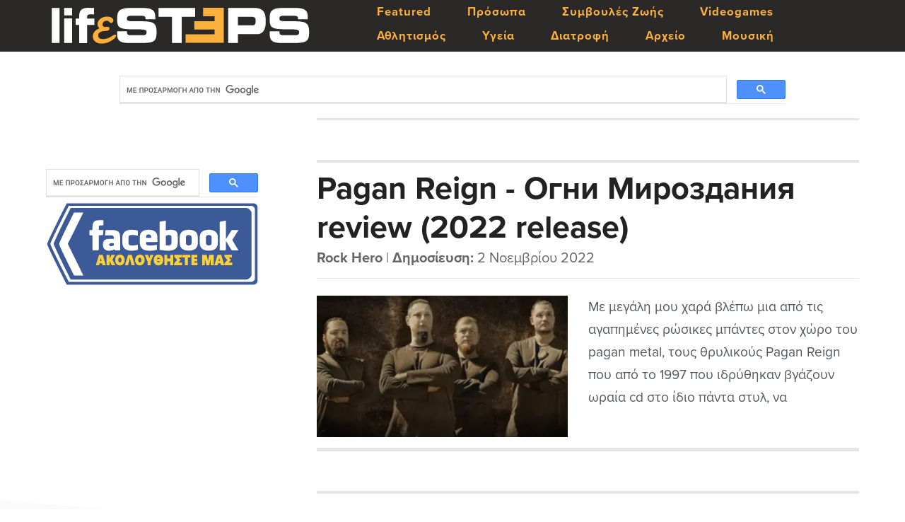

--- FILE ---
content_type: text/html; charset=UTF-8
request_url: https://www.lifesteps.gr/tag/pagan-reign/
body_size: 5979
content:
<!DOCTYPE html>
<html lang="el" xmlns:fb="https://www.facebook.com/2008/fbml" xmlns:addthis="https://www.addthis.com/help/api-spec" >
<head >
<meta charset="UTF-8" />
		<meta name="robots" content="noindex" />
		<meta name="viewport" content="width=device-width, initial-scale=1" />
<title>Pagan Reign</title>
<meta name='robots' content='max-image-preview:large' />
<link rel='dns-prefetch' href='//s7.addthis.com' />
<link rel='dns-prefetch' href='//maxcdn.bootstrapcdn.com' />
<link rel='dns-prefetch' href='//fonts.googleapis.com' />
<link rel='dns-prefetch' href='//hb.wpmucdn.com' />
<link href='//hb.wpmucdn.com' rel='preconnect' />
<link href='http://fonts.googleapis.com' rel='preconnect' />
<link href='//fonts.gstatic.com' crossorigin='' rel='preconnect' />
<link rel="alternate" type="application/rss+xml" title="Ροή RSS &raquo; LifeSteps.gr" href="https://www.lifesteps.gr/feed/" />
<link rel="alternate" type="application/rss+xml" title="Ροή Σχολίων &raquo; LifeSteps.gr" href="https://www.lifesteps.gr/comments/feed/" />
<link rel="alternate" type="application/rss+xml" title="Ετικέτα ροής LifeSteps.gr &raquo; Pagan Reign" href="https://www.lifesteps.gr/tag/pagan-reign/feed/" />
		<style>
			.lazyload,
			.lazyloading {
				max-width: 100%;
			}
		</style>
		<link rel="canonical" href="https://www.lifesteps.gr/tag/pagan-reign/" />
<!-- www.lifesteps.gr is managing ads with Advanced Ads 2.0.16 – https://wpadvancedads.com/ --><script id="lifes-ready">
			window.advanced_ads_ready=function(e,a){a=a||"complete";var d=function(e){return"interactive"===a?"loading"!==e:"complete"===e};d(document.readyState)?e():document.addEventListener("readystatechange",(function(a){d(a.target.readyState)&&e()}),{once:"interactive"===a})},window.advanced_ads_ready_queue=window.advanced_ads_ready_queue||[];		</script>
		<style id='wp-img-auto-sizes-contain-inline-css' type='text/css'>
img:is([sizes=auto i],[sizes^="auto," i]){contain-intrinsic-size:3000px 1500px}
/*# sourceURL=wp-img-auto-sizes-contain-inline-css */
</style>
<link rel='stylesheet' id='wphb-1-css' href='https://hb.wpmucdn.com/www.lifesteps.gr/1b1d74eb-eedf-43ee-8884-fb86a19cdca5.css' type='text/css' media='all' />
<link rel='stylesheet' id='dashicons-css' href='https://hb.wpmucdn.com/www.lifesteps.gr/cc0c9484-6e39-4b69-9f0b-1d602d7d33af.css' type='text/css' media='all' />
<link rel='stylesheet' id='font-awesome-css' href='//maxcdn.bootstrapcdn.com/font-awesome/latest/css/font-awesome.min.css' type='text/css' media='all' />
<link rel="preload" as="style" href="//fonts.googleapis.com/css?family=IM+Fell+Double+Pica%3A400%2C400italic%7CSource+Sans+Pro%3A300%2C300italic%2C400%2C400italic%2C600%2C600italic&#038;ver=1.3.6" /><link crossorigin="anonymous" rel='stylesheet' id='cookd-google-fonts-css' href='//fonts.googleapis.com/css?family=IM+Fell+Double+Pica%3A400%2C400italic%7CSource+Sans+Pro%3A300%2C300italic%2C400%2C400italic%2C600%2C600italic&#038;ver=1.3.6' type='text/css' media='print' onload='this.media=&#34;all&#34;' />
<link rel='stylesheet' id='addthis_all_pages-css' href='https://hb.wpmucdn.com/www.lifesteps.gr/0dcae266-7305-4463-9ff6-a3085b99ed0e.css' type='text/css' media='all' />
<script type="text/javascript" src="https://hb.wpmucdn.com/www.lifesteps.gr/f84cfaf9-dbaa-441b-ac89-6ec709670af3.js" id="wphb-2-js"></script>
<link rel="https://api.w.org/" href="https://www.lifesteps.gr/wp-json/" /><link rel="alternate" title="JSON" type="application/json" href="https://www.lifesteps.gr/wp-json/wp/v2/tags/2475" /><link rel="EditURI" type="application/rsd+xml" title="RSD" href="https://www.lifesteps.gr/xmlrpc.php?rsd" />
		<script>
			document.documentElement.className = document.documentElement.className.replace('no-js', 'js');
		</script>
				<style>
			.no-js img.lazyload {
				display: none;
			}

			figure.wp-block-image img.lazyloading {
				min-width: 150px;
			}

			.lazyload,
			.lazyloading {
				--smush-placeholder-width: 100px;
				--smush-placeholder-aspect-ratio: 1/1;
				width: var(--smush-image-width, var(--smush-placeholder-width)) !important;
				aspect-ratio: var(--smush-image-aspect-ratio, var(--smush-placeholder-aspect-ratio)) !important;
			}

						.lazyload, .lazyloading {
				opacity: 0;
			}

			.lazyloaded {
				opacity: 1;
				transition: opacity 400ms;
				transition-delay: 0ms;
			}

					</style>
		<link rel="icon" href="https://www.lifesteps.gr/wp-content/themes/cookd-pro/images/favicon.ico" />
<script async src="https://pagead2.googlesyndication.com/pagead/js/adsbygoogle.js?client=ca-pub-3690060598754324"
     crossorigin="anonymous"></script>

<!-- Global site tag (gtag.js) - Google Analytics -->
<script async src="https://www.googletagmanager.com/gtag/js?id=UA-118291025-1"></script>
<script>
  window.dataLayer = window.dataLayer || [];
  function gtag(){dataLayer.push(arguments);}
  gtag('js', new Date());

  gtag('config', 'UA-118291025-1');
</script>

    <link rel="apple-touch-icon" sizes="180x180" href="/apple-touch-icon.png?v=Kmz34Nw0r7">
    <link rel="icon" type="image/png" sizes="32x32" href="/favicon-32x32.png?v=Kmz34Nw0r7">
    <link rel="icon" type="image/png" sizes="16x16" href="/favicon-16x16.png?v=Kmz34Nw0r7">
    <link rel="manifest" href="/site.webmanifest?v=Kmz34Nw0r7">
    <link rel="mask-icon" href="/safari-pinned-tab.svg?v=Kmz34Nw0r7" color="#ffc700">
    <link rel="shortcut icon" href="/favicon.ico?v=Kmz34Nw0r7">
    <meta name="msapplication-TileColor" content="#ffc700">
    <meta name="theme-color" content="#ffffff">

<script data-cfasync="false" type="text/javascript" src="https://live.demand.supply/up.js" ></script>

<meta name="theme-color" content="#2a2927">

<link rel="stylesheet" href="https://use.typekit.net/cza5tng.css">

<!PayPal Donate SDK>

<!DOCTYPE html>

<meta name="viewport" content="width=device-width, initial-scale=1"> <!-- Ensures optimal rendering on mobile devices. -->
 <meta http-equiv="X-UA-Compatible" content="IE=edge" /> <!-- Optimal Internet Explorer compatibility -->
<style type="text/css">.site-title a { background: url(https://www.lifesteps.gr/wp-content/uploads/2018/04/lifesteps-logo.png) no-repeat !important; }</style>
<!-- There is no amphtml version available for this URL. --></head>
<body class="archive tag tag-pagan-reign tag-2475 wp-theme-genesis wp-child-theme-cookd-pro custom-header header-image sidebar-content genesis-breadcrumbs-hidden genesis-footer-widgets-visible cookd aa-prefix-lifes- aa-disabled-bots" itemscope itemtype="https://schema.org/WebPage"><a href="#0" class="to-top" title="Επιστροφή στην αρχή">Top</a><div class="site-container"><ul class="genesis-skip-link"><li><a href="#genesis-content" class="screen-reader-shortcut"> Skip to main content</a></li><li><a href="#genesis-sidebar-primary" class="screen-reader-shortcut"> Skip to primary sidebar</a></li><li><a href="#genesis-footer-widgets" class="screen-reader-shortcut"> Skip to footer</a></li></ul><header class="site-header" itemscope itemtype="https://schema.org/WPHeader"><div class="wrap"><div class="title-area"><p class="site-title" itemprop="headline"><a href="https://www.lifesteps.gr/">LifeSteps.gr</a></p><p class="site-description" itemprop="description">Η Ζωή με Απλά Βήματα</p></div><div class="widget-area header-widget-area"><section id="nav_menu-2" class="widget widget_nav_menu"><div class="widget-wrap"><nav class="nav-header" itemscope itemtype="https://schema.org/SiteNavigationElement"><ul id="menu-genesis-menu" class="menu genesis-nav-menu"><li id="menu-item-21799" class="menu-item menu-item-type-taxonomy menu-item-object-category menu-item-21799"><a href="https://www.lifesteps.gr/category/featured/" itemprop="url"><span itemprop="name">Featured</span></a></li>
<li id="menu-item-24354" class="menu-item menu-item-type-taxonomy menu-item-object-category menu-item-24354"><a href="https://www.lifesteps.gr/category/%cf%80%cf%81%cf%8c%cf%83%cf%89%cf%80%ce%b1/" itemprop="url"><span itemprop="name">Πρόσωπα</span></a></li>
<li id="menu-item-20574" class="menu-item menu-item-type-taxonomy menu-item-object-category menu-item-20574"><a href="https://www.lifesteps.gr/category/%cf%83%cf%85%ce%bc%ce%b2%ce%bf%cf%85%ce%bb%ce%ad%cf%82-%ce%b6%cf%89%ce%ae%cf%82/" itemprop="url"><span itemprop="name">Συμβουλές Ζωής</span></a></li>
<li id="menu-item-19911" class="menu-item menu-item-type-taxonomy menu-item-object-category menu-item-19911"><a href="https://www.lifesteps.gr/category/tech/video-games/" itemprop="url"><span itemprop="name">Videogames</span></a></li>
<li id="menu-item-21065" class="menu-item menu-item-type-taxonomy menu-item-object-category menu-item-21065"><a href="https://www.lifesteps.gr/category/%ce%b1%ce%b8%ce%bb%ce%b7%cf%84%ce%b9%cf%83%ce%bc%cf%8c%cf%82/" itemprop="url"><span itemprop="name">Αθλητισμός</span></a></li>
<li id="menu-item-2047" class="menu-item menu-item-type-taxonomy menu-item-object-category menu-item-2047"><a href="https://www.lifesteps.gr/category/%cf%85%ce%b3%ce%b5%ce%af%ce%b1/" itemprop="url"><span itemprop="name">Υγεία</span></a></li>
<li id="menu-item-20389" class="menu-item menu-item-type-taxonomy menu-item-object-category menu-item-20389"><a href="https://www.lifesteps.gr/category/%ce%b4%ce%b9%ce%b1%cf%84%cf%81%ce%bf%cf%86%ce%ae/" itemprop="url"><span itemprop="name">Διατροφή</span></a></li>
<li id="menu-item-20771" class="menu-item menu-item-type-custom menu-item-object-custom menu-item-20771"><a href="https://www.lifesteps.gr/%CE%B1%CF%81%CF%87%CE%B5%CE%AF%CE%BF/page/2/" itemprop="url"><span itemprop="name">Αρχείο</span></a></li>
<li id="menu-item-22061" class="menu-item menu-item-type-taxonomy menu-item-object-category menu-item-22061"><a href="https://www.lifesteps.gr/category/%ce%bc%ce%bf%cf%85%cf%83%ce%b9%ce%ba%ce%ae/" itemprop="url"><span itemprop="name">Μουσική</span></a></li>
</ul></nav></div></section>
</div></div></header><div class="site-inner"><div class="content-sidebar-wrap"><div class="top-post-widget"><div class="wrap"><section id="custom_html-7" class="widget_text widget widget_custom_html"><div class="widget_text widget-wrap"><div class="textwidget custom-html-widget"><div id="anazitisi-top">
<script async src="https://cse.google.com/cse.js?cx=4dfb2c02b3dfb3d50"></script>
<div class="gcse-search"></div>
</div></div></div></section>
</div></div><main class="content" id="genesis-content"><div class="archive-description taxonomy-archive-description taxonomy-description"><h1 class="archive-title">Pagan Reign</h1></div><div class="archive-pagination"></div>
<div class="lista"><a href="https://www.lifesteps.gr/30233-pagan-reign/" target="_blank" style="font-weight: 700;">Pagan Reign - Огни Мироздания review (2022 release)</a><br><p class="entry-meta"><span class="entry-author"><a href="https://www.lifesteps.gr/author/rock-hero/" title="Άρθρα του/της Rock Hero" rel="author">Rock Hero</a></span> | <span class="imerominia"><strong>Δημοσίευση:</strong> 2 Νοεμβρίου 2022</span></p></div>

<div class="eikona"><a href="https://www.lifesteps.gr/30233-pagan-reign/" target="_blank"><img width="355" height="200" src="https://www.lifesteps.gr/wp-content/uploads/2022/11/311294933_550512727078096_2224674828802107394_n-398x224.jpg" class="attachment-360x200 size-360x200 wp-post-image" alt="Pagan Reign" decoding="async" fetchpriority="high" /></a></div>

<div class="perilipsi"><div class="at-above-post-arch-page addthis_tool" data-url="https://www.lifesteps.gr/30233-pagan-reign/"></div>Με μεγάλη μου χαρά βλέπω μια από τις αγαπημένες ρώσικες μπάντες στον χώρο του pagan metal, τους θρυλικούς Pagan Reign που από το 1997 που ιδρύθηκαν βγάζουν ωραία cd στο ίδιο πάντα στυλ, να κυκλοφορούν καινούριο ep φέτος και να έχουν έτοιμο υλικό για επερχόμενη κυκλοφορία ολοκληρωμένου cd. Το περιμένω με ανυπομονησία να το παρουσιάσω...<!-- AddThis Advanced Settings above via filter on get_the_excerpt --><!-- AddThis Advanced Settings below via filter on get_the_excerpt --><!-- AddThis Advanced Settings generic via filter on get_the_excerpt --><!-- AddThis Share Buttons above via filter on get_the_excerpt --><!-- AddThis Share Buttons below via filter on get_the_excerpt --><div class="at-below-post-arch-page addthis_tool" data-url="https://www.lifesteps.gr/30233-pagan-reign/"></div><!-- AddThis Share Buttons generic via filter on get_the_excerpt --><!-- AddThis Related Posts generic via filter on get_the_excerpt --></div>

<div class="diaxwristiko"></div>

	<div class="archive-pagination"></div"></main><aside class="sidebar sidebar-primary widget-area" role="complementary" aria-label="Αρχική Πλευρική Στήλη" itemscope itemtype="https://schema.org/WPSideBar" id="genesis-sidebar-primary"><h2 class="genesis-sidebar-title screen-reader-text">Αρχική Πλευρική Στήλη</h2><section id="custom_html-4" class="widget_text widget widget_custom_html"><div class="widget_text widget-wrap"><div class="textwidget custom-html-widget"><div class="floating">
<script async src="https://cse.google.com/cse.js?cx=746b776cdc9d5f82e"></script>
<div class="gcse-searchbox-only"></div>
<!-- Go to www.addthis.com/dashboard to customize your tools -->
<script type="text/javascript" src="//s7.addthis.com/js/300/addthis_widget.js#pubid=ra-5aec3c1fb55ba3e2"></script>
<script type="text/javascript">
    // Call this function once the rest of the document is loaded
			function loadAddThis() {
					addthis.init()
			}
</script>
</div>
<div id="ad-affiliate0" align="center"> 
<!-- Facebook -->
<a id="adBanner" href="https://www.facebook.com/lifesteps.gr" target="_blank">
<img border="0" alt="Ακολουθήστε μας στο Facebook" data-src="https://www.lifesteps.gr/wp-content/uploads/2018/05/Ακολουθήστε-μας-στο-Facebook.png" width="300" height="124" src="[data-uri]" class="lazyload" style="--smush-placeholder-width: 300px; --smush-placeholder-aspect-ratio: 300/124;">
</a>
</div></div></div></section>
</aside></div></div><div class="footer-widgets" id="genesis-footer-widgets"><h2 class="genesis-sidebar-title screen-reader-text">Footer</h2><div class="wrap"><div class="widget-area footer-widgets-1 footer-widget-area"><section id="text-2" class="widget widget_text"><div class="widget-wrap">			<div class="textwidget"></div>
		</div></section>
</div></div></div><footer class="site-footer" itemscope itemtype="https://schema.org/WPFooter"><div class="wrap"><p>Copyright &#xA9;&nbsp;2018&#x02013;2026 &middot; <a href="https://www.lifesteps.gr">LifeSteps.gr</a>

</p></div></footer></div><script type="speculationrules">
{"prefetch":[{"source":"document","where":{"and":[{"href_matches":"/*"},{"not":{"href_matches":["/wp-*.php","/wp-admin/*","/wp-content/uploads/*","/wp-content/*","/wp-content/plugins/*","/wp-content/themes/cookd-pro/*","/wp-content/themes/genesis/*","/*\\?(.+)"]}},{"not":{"selector_matches":"a[rel~=\"nofollow\"]"}},{"not":{"selector_matches":".no-prefetch, .no-prefetch a"}}]},"eagerness":"conservative"}]}
</script>

			<script type="text/javascript">
				var _paq = _paq || [];
								_paq.push(['trackPageView']);
								(function () {
					var u = "https://analytics1.wpmudev.com/";
					_paq.push(['setTrackerUrl', u + 'track/']);
					_paq.push(['setSiteId', '12406']);
					var d   = document, g = d.createElement('script'), s = d.getElementsByTagName('script')[0];
					g.type  = 'text/javascript';
					g.async = true;
					g.defer = true;
					g.src   = 'https://analytics.wpmucdn.com/matomo.js';
					s.parentNode.insertBefore(g, s);
				})();
			</script>
			<script src="https://www.paypalobjects.com/donate/sdk/donate-sdk.js" charset="UTF-8"></script><script data-cfasync="false" type="text/javascript">if (window.addthis_product === undefined) { window.addthis_product = "wpwt"; } if (window.wp_product_version === undefined) { window.wp_product_version = "wpwt-3.2.7"; } if (window.addthis_share === undefined) { window.addthis_share = {}; } if (window.addthis_config === undefined) { window.addthis_config = {"data_track_clickback":true,"ui_atversion":"300"}; } if (window.addthis_plugin_info === undefined) { window.addthis_plugin_info = {"info_status":"enabled","cms_name":"WordPress","plugin_name":"Website Tools by AddThis","plugin_version":"3.2.7","plugin_mode":"AddThis","anonymous_profile_id":"wp-42d7e7ae5c8695e06a9227d0e70cc04d","page_info":{"template":"archives","post_type":""},"sharing_enabled_on_post_via_metabox":false}; } 
                    (function() {
                      var first_load_interval_id = setInterval(function () {
                        if (typeof window.addthis !== 'undefined') {
                          window.clearInterval(first_load_interval_id);
                          if (typeof window.addthis_layers !== 'undefined' && Object.getOwnPropertyNames(window.addthis_layers).length > 0) {
                            window.addthis.layers(window.addthis_layers);
                          }
                          if (Array.isArray(window.addthis_layers_tools)) {
                            for (i = 0; i < window.addthis_layers_tools.length; i++) {
                              window.addthis.layers(window.addthis_layers_tools[i]);
                            }
                          }
                        }
                     },1000)
                    }());
                </script><script type="text/javascript" id="wphb-3-js-extra">
/* <![CDATA[ */
var q2w3_sidebar_options = [{"sidebar":"sidebar","use_sticky_position":false,"margin_top":0,"margin_bottom":150,"stop_elements_selectors":"genesis-footer-widgets","screen_max_width":0,"screen_max_height":0,"widgets":["#custom_html-4"]}];;;var countVars = {"disqusShortname":"lifesteps-1"};
var embedVars = {"disqusConfig":{"integration":"wordpress 3.0.21"},"disqusIdentifier":"30233 https://www.lifesteps.gr/?p=30233","disqusShortname":"lifesteps-1","disqusTitle":"Pagan Reign - \u041e\u0433\u043d\u0438 \u041c\u0438\u0440\u043e\u0437\u0434\u0430\u043d\u0438\u044f review (2022 release)","disqusUrl":"https://www.lifesteps.gr/30233-pagan-reign/","postId":"30233"};
var dclCustomVars = {"dcl_progress_text":"\u03a6\u03cc\u03c1\u03c4\u03c9\u03c3\u03b7..."};
//# sourceURL=wphb-3-js-extra
/* ]]> */
</script>
<script type="text/javascript" src="https://hb.wpmucdn.com/www.lifesteps.gr/056e8c9b-ee2e-477a-8783-9a50a6227f0e.js" id="wphb-3-js"></script>
<script type="text/javascript" src="https://s7.addthis.com/js/300/addthis_widget.js" id="addthis_widget-js"></script>
<script type="text/javascript" id="smush-lazy-load-js-before">
/* <![CDATA[ */
var smushLazyLoadOptions = {"autoResizingEnabled":false,"autoResizeOptions":{"precision":5,"skipAutoWidth":true}};
//# sourceURL=smush-lazy-load-js-before
/* ]]> */
</script>
<script type="text/javascript" src="https://hb.wpmucdn.com/www.lifesteps.gr/f7497a87-f25c-42c1-9246-cf3cccc51b1b.js" id="smush-lazy-load-js"></script>
<script>!function(){window.advanced_ads_ready_queue=window.advanced_ads_ready_queue||[],advanced_ads_ready_queue.push=window.advanced_ads_ready;for(var d=0,a=advanced_ads_ready_queue.length;d<a;d++)advanced_ads_ready(advanced_ads_ready_queue[d])}();</script></body></html>


--- FILE ---
content_type: text/html; charset=utf-8
request_url: https://www.google.com/recaptcha/api2/aframe
body_size: 114
content:
<!DOCTYPE HTML><html><head><meta http-equiv="content-type" content="text/html; charset=UTF-8"></head><body><script nonce="rznvfV1qe-Jd_ep998HQXg">/** Anti-fraud and anti-abuse applications only. See google.com/recaptcha */ try{var clients={'sodar':'https://pagead2.googlesyndication.com/pagead/sodar?'};window.addEventListener("message",function(a){try{if(a.source===window.parent){var b=JSON.parse(a.data);var c=clients[b['id']];if(c){var d=document.createElement('img');d.src=c+b['params']+'&rc='+(localStorage.getItem("rc::a")?sessionStorage.getItem("rc::b"):"");window.document.body.appendChild(d);sessionStorage.setItem("rc::e",parseInt(sessionStorage.getItem("rc::e")||0)+1);localStorage.setItem("rc::h",'1769676128754');}}}catch(b){}});window.parent.postMessage("_grecaptcha_ready", "*");}catch(b){}</script></body></html>